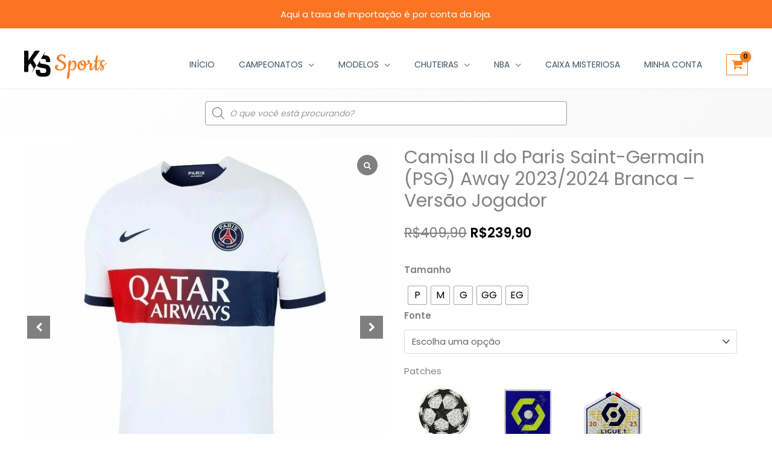

--- FILE ---
content_type: text/css
request_url: https://kssports23.com.br/wp-content/themes/astra-child/style.css?ver=1.2.38
body_size: 3004
content:
/**
Theme Name: Astra Child
Author: Brainstorm Force
Author URI: http://wpastra.com/about/
Description: Astra is the fastest, fully customizable & beautiful theme suitable for blogs, personal portfolios and business websites. It is very lightweight (less than 50KB on frontend) and offers unparalleled speed. Built with SEO in mind, Astra comes with schema.org code integrated so search engines will love your site. Astra offers plenty of sidebar options and widget areas giving you a full control for customizations. Furthermore, we have included special features and templates so feel free to choose any of your favorite page builder plugin to create pages flexibly. Some of the other features: # WooCommerce Ready # Responsive # Compatible with major plugins # Translation Ready # Extendible with premium addons # Regularly updated # Designed, Developed, Maintained & Supported by Brainstorm Force. Looking for a perfect base theme? Look no further. Astra is fast, fully customizable and beautiful theme!
Version: 1.0.0
License: GNU General Public License v2 or later
License URI: http://www.gnu.org/licenses/gpl-2.0.html
Text Domain: astra-child
Template: astra
*/

/*Icones do Menu*/
.menu-image-title-after.menu-image-not-hovered img, .menu-image-hovered.menu-image-title-after .menu-image-hover-wrapper, .menu-image-title-before.menu-image-title {
    width: 24px !important;
    height: 24px !important;
}

/*campo de pesquisar*/
.header-widget-area{
	width: 100%;
}

/*fundo do campo de pesquisar*/
.ast-below-header-bar {
	background-color: transparent;
	background-image: linear-gradient(140deg, #ffffff 0%, rgb(247 247 247 / 87%) 100%);
}

/*Camisas de qualidade na pagina inicial*/
.elementor-widget-wrap, .elementor-element-populated{
	align-content: baseline !important;
}

/*paginação dos produtos*/
.woocommerce nav.woocommerce-pagination {
    text-align: center !important;
}

/*area do site*/
#primary {
    margin: 1em 0 !important;
}

/*area do site na página inicial*/
.ast-page-builder-template .site-content #primary {
	margin: 0 !important;
}


/*Botão de comprar no resultado da pesquisa*/
.dgwt-wcas-pd-addtc .js-dgwt-wcas-pd-addtc{
	display: none !important;
}

/*Imagem do menu*/
.menu-image-title-after.menu-image-not-hovered img, .menu-image-hovered.menu-image-title-after .menu-image-hover-wrapper, .menu-image-title-before.menu-image-title {
    padding-right: 0 !important;
}

/*ul do menu no computador*/
.main-header-menu .sub-menu {
    width: 270px !important;
}

/*ul do menu no celular*/
.ast-header-break-point .main-header-menu .sub-menu {
	width: auto !important;
}

.yith-wapo-block .yith-wapo-addon .options.per-row-5 .yith-wapo-option {
    max-width: 100% !important;
}

/*Caminhao da calculadora de frete*/
.woocommerce #shipping-calc #delivery_truck {
    fill: #F47E20 !important;
}

.woocommerce #shipping-calc {
    margin: 30px 0 0 0 !important;
}

/*Marcação de oferta nos produtos*/
.onsale{
	display: none;
}

/*Botão enviar contato*/
.ast-button, .wpforms-submit  {
	color: #FFFFFF !important;
}

/*Botões*/
.elementor-button-wrapper .elementor-button, .submit, .single_add_to_cart_button, .wscp-button, button[type="submit"], .woocommerce-Button, .add_to_cart_button, #wpmtst_submit_testimonial, .return-to-shop .button, .go-to-dashboard, .button[name="register"], .become-an-affiliate button, .woocommerce-mini-cart__buttons a, .tnp-submit {
    border-color: #28A745 !important;
    background-color: #28A745 !important;
}

.elementor-button-wrapper .elementor-button:hover, .elementor-button-wrapper .elementor-button:focus, .submit:hover, .single_add_to_cart_button:hover, .wscp-button:hover, button[type="submit"]:hover, .woocommerce-Button:hover, .add_to_cart_button:hover, #wpmtst_submit_testimonial:hover, .return-to-shop .button:hover, .go-to-dashboard:hover, .button[name="register"]:hover, .become-an-affiliate button:hover, .woocommerce-mini-cart__buttons a:hover, .tnp-submit:hover {
    color: #ffffff !important;
    background-color: #4FB868 !important;
    border-color: #4FB868 !important;
}

.wpforms-submit, .woocommerce-button, .wc-forward, .actions button{
	background-color: #28A745 !important;
	border-color: #28A745 !important;
}

.wpforms-submit:hover, .woocommerce-button:hover, .wc-forward:hover, .actions button:hover {
	background-color: #28A745 !important;
	border-color: #28A745 !important;
}

.tnp-submit{
	margin: 0 auto !important;
	padding: 10px 35px;
}

.tnp-name, .tnp-email{
	background-color: #fff !important;
}

button.button.md-size-chart-btn {
	color: #fff!important;
    background-color: #959595 !important;
    border-color: #959595 !important;
	width: 150px !important;
	font-size: 13px !important;
	padding: 10px 8px !important;
	font-weight: 600 !important;
}

button.button.md-size-chart-btn:hover {
    color: #fff!important;
    background-color: #a2a2a2!important;
    border-color: #a2a2a2!important;
}

.remodal-close{
	color: #ff9642 !important;
    background-color: #ffffff !important;
}

.elementor-divider {
    --divider-color: #f57f20 !important;
}

.menu-item a, .woocommerce-MyAccount-navigation-link a{
	color: #415161 !important;
}

.current-menu-item a, .menu-item a:active, .menu-item a:focus, .woocommerce-MyAccount-navigation .is-active a{
	color: #f57f20 !important;
}

.menu-item a:hover, #menu-institucional a:hover, #menu-categorias a:hover {
	color: #ff9642 !important;
}

#menu-institucional a, #menu-categorias a{
	color: #b5b5b5 !important;
}

.elementor-widget-container .elementor-icon-list-icon i {
    color: #f57f20 !important;
}

#block-24, #text-3{
	margin: 0 0 1.8em 0 !important;
}

.ast-footer-social-1-wrap .ast-social-color-type-custom .ast-builder-social-element:hover {
    background-color: #ff9642 !important;
}

.dgwt-wcas-no-submit .dgwt-wcas-ico-magnifier {
	opacity: 0.8 !important;
}

.dgwt-wcas-sf-wrapp input[type=search].dgwt-wcas-search-input {
	border: 1px solid #9f9f9f;
}

.count:hover{
	color: #FFF !important;
}

.ast-header-break-point .main-header-bar-navigation .menu-item-has-children>.ast-menu-toggle{
	width: 100% !important;
    text-align: right !important;
}

.menu-item-has-children{
	cursor: default !important;
}

#yith-wapo-option-2-0{
	width: 395px !important;
}

.yith-wapo-addon-type-checkbox .yith-wapo-option, .yith-wapo-addon-type-radio .yith-wapo-option{
	display: inline-block !important;
    float: none !important;
	width: 130px !important;
    vertical-align: top !important;
}

.yith-wapo-block .yith-wapo-addon .yith-wapo-option {
    margin-right: 3px !important;
}

#yith-wapo-option-3-0, div#yith-wapo-option-166-0{
	width: 150px !important;
}

#yith-wapo-option-3-1, div#yith-wapo-option-166-1{
	width: 100px !important;
    margin-left: 20px;
}

div#yith-wapo-addon-3{
	margin: 10px 0 10px 0 !important;
}

div#yith-wapo-option-1-0 {
    grid-column: 1/3 !important;
}

div#yith-wapo-option-1-1 {
    grid-column: 3/5 !important;
}

.yith-wapo-block .yith-wapo-addon.empty-title {
    margin-top: 0 !important;
}

.checkboxbutton{
	margin-right: 5px !important;
}

.reset_variations{
	display: none !important;
}

.variations{
	border: none !important;
}

.yith-wapo-option .image{
	text-align: center !important;
}



.chart-content{
	display: none !important;
}

.wpmtst-testimonial-content{
	font-size: 15px !important;
	font-style: normal !important;
	margin: 0 10px 10px 10px !important;
}

.wpmtst-testimonial-content:before{
	left: -25px !important;
}

.wpmtst-testimonial-content:after{
	right: -25px !important;
}

.wpmtst-testimonial-content:after, .wpmtst-testimonial-content:before{
	width: 20px !important;
	height: 20px !important;
}

.wpmtst-testimonial{
	border-radius: 20px !important;
	box-shadow: 0px 0px 5px 0px rgb(0 0 0 / 9%);
}

.wpmtst-testimonial-image{
	max-width: 30% !important;
}

span.star:before, .strong-rating label:before {
    color: #F57F20 !important;
    background: #F57F20 !important;
}

.strong-form textarea {
    height: 7em !important;
}

.woo-variation-items-wrapper{
	padding-left: 3px !important;
}

.variations th{
	text-align: left !important;
}

.gallery-navigation-carousel{
	order: 2 !important;
}

/*
.yith-wcaf-registration-form .login-form, .yith-wcaf-registration-form .register-form{
	padding: 0px !important;
}
*/

h2.login-title, h2.register-title {
    margin-top: 10px !important;
}

.post-navigation{
	display: none !important;
}

li .settings{
	display: none !important;
}

input.wc-correios-tracking__button.button {
    display: none !important;
}

#apbd-mini-cart-container .apbd-btn-theme {
    background: #f57f20 !important;
    border-color: #f57f20 !important;
}

#apbd-mini-cart-container.apbd-mca-show.apbd-mini-cart-right .apbd-mini-cart-ajax .apbd-mca-drawer-control {
    border-left: 2px solid #f57f20 !important;
}

#apbd-mini-cart-container .apbd-mini-cart-ajax .apbd-mca-drawer-content {
    border-top: 2px solid #f57f20 !important;
    border-bottom: 2px solid #f57f20 !important;
}

#apbd-mini-cart-container .apbd-mini-cart-ajax .apbd-mca-drawer-content .apbd-mca-cart-title small {
    color: #f57f20 !important;
}

#apbd-mini-cart-container .apbd-mini-cart-ajax .apbd-mca-drawer-content .apbd-mca-cart-items .woocommerce-Price-amount.amount {
    color: #f57f20 !important;
}

#apbd-mini-cart-container .apbd-mini-cart-ajax .apbd-mca-drawer-control .apbd-mca-icon .apbd-qty-c {
    background: #f57f20 !important;
}

.options-container div {
    grid-template-columns: repeat(4, minmax(0, 50%) ) !important;
}

input#wcu-input-email, input#wcu-input-password {
	max-width: 100% !important;
}

.wcu_form_affiliate_register label{
	margin-bottom: 6px;
    font-size: 13px;
}

#shipping_address_1-description{
	display: none;
}

h2.entry-title.ast-blog-single-element {
    font-size: 16px;
    font-weight: bold !important;
}

.options-container{
	margin: 10px 0;
}

.payment-method__label-icon img {
    height: 50px;
}

a.button.wc-forward {
    color: white !important;
}

.fgf-notice-content-wrapper .fgf-notice-icon img {
    width: 50px !important;
    margin-right: 10px !important; 
}

.fgf_gift_products_table td img {
    height: auto !important;
    width: 80px !important;
}

select.fgf-product-variations {
    width: 40% !important;
    margin-right: 10px !important;
}

.superwebshare_normal_button1.superwebshare-button-small.superwebshare-button-default.superwebshare_prompt.superwebshare_button_svg {
  	border-radius: 5px !important;
	letter-spacing: 0 !important;
	box-shadow: none !important;
	margin: 0 !important;
	height: 33px !important;
}

.scfw-size-chart-main.md-size-chart-modal-main {
  display: flex;
}

.button-wrapper{
	width: auto;
}

.mleft-10 {
  margin-left: 10px;
}

.mtop-10 {
  margin-top: 10px;
}

p.nx-third-row {
    display: none !important;
}


.elementor-image-carousel.swiper-wrapper.swiper-image-stretch{
	max-height: 500px !important;
}

.tnp-field.tnp-field-button{
	text-align: center !important;
}

@media (max-width:480px){
	.woocommerce #shipping-calc svg {
		display: none !important;
	}
	
	.yith-wapo-addon-type-checkbox .yith-wapo-option, .yith-wapo-addon-type-radio .yith-wapo-option{
		width: 22%!important;
	}
	
	.yith-wapo-block .yith-wapo-addon .yith-wapo-option label{
		font-size: 10px !important;
	}
	
	.login-form {
		padding: 20px 10px !important;
	}
	
	.register-form {
		padding: 20px 10px !important;
	}
	
	p.woocommerce-store-notice.demo_store {
		padding: 20px 20px;
    	width: 80%;
	}
	
	div#yith-wapo-option-165-0, div#yith-wapo-option-165-1, div#yith-wapo-option-165-2{
		width: 120px !important;
	}
}

--- FILE ---
content_type: application/javascript; charset=utf-8
request_url: https://app.reportana.com/events.js?shop_id=26960
body_size: 1288
content:
eval(function(p,a,c,k,e,d){e=function(c){return(c<a?'':e(parseInt(c/a)))+((c=c%a)>35?String.fromCharCode(c+29):c.toString(36))};if(!''.replace(/^/,String)){while(c--){d[e(c)]=k[c]||e(c)}k=[function(e){return d[e]}];e=function(){return'\\w+'};c=1};while(c--){if(k[c]){p=p.replace(new RegExp('\\b'+e(c)+'\\b','g'),k[c])}}return p}('1 C=C||b(n){3(f.11!=\'1o\'){n()}c 3(f.z){f.z(\'16\',n)}c{f.1c(\'19\',b(){3(f.11==\'1d\'){n()}})}};1 q=q||b(H){K 18(14(15(H))).w(/\\+/g,\'-\').w(/\\//g,\'17\').w(/\\=+$/,\'\')};1 F=F||b(D){1 4=q(N.12(D));1 6=10 Y();6.13(\'Z\',\'X://O.W.V/U/1a-1b?T=S\');6.R(\'Q-P\',\'G/M\');6.L(4)};1 o=o||J;3(!o){C(b(){f.z(\'1f\',b(e){1 7=e.1g;3(!7||!7.j(\'4-5-7\')){K J}1 h=7.a(\'4-5-7\');1 t=7.a(\'4-5-1u-1t-E\');1 l=7.a(\'4-5-1s-E\');3(t||l){e.1r()}r.v(\'5: u s #\'+h);1 8=x;1 d=x;1 9=x;1 y=7.1q(\'2\');1p(1 i=0;i<y.1n;i++){1 2=y[i];3(!8&&2.j(\'4-5-k\')&&2.a(\'4-5-k\')==\'8\'){8=2.m}c 3(!d&&2.j(\'4-5-k\')&&2.a(\'4-5-k\')==\'d\'){d=2.m}c 3(!9&&2.j(\'4-5-k\')&&2.a(\'4-5-k\')==\'9\'){9=2.m}c 3(!8&&2.j(\'p\')&&2.a(\'p\')==\'8\'){8=2.m}c 3(!9&&2.j(\'p\')&&2.a(\'p\')==\'1m\'){9=2.m}}1 4=q(N.12({1l:h,8:8,d:d,9:9,}));1 6=10 Y();6.13(\'Z\',\'X://O.W.V/U?T=S\');6.R(\'Q-P\',\'G/M\');6.1k=b(){3(6.1j===1i){r.v(\'5: u s #\'+h+\' - \'+4);3(t){B.A=t}}c{r.v(\'5: u s #\'+h+\' - I\');3(l){B.A=l}}};6.1h=b(){r.v(\'5: u s #\'+h+\' - I\');3(l){B.A=l}};6.L(4)})})}o=1e;',62,93,'|var|input|if|data|rptn|xhr|form|email|phone|getAttribute|function|else|name||document||formAttr||hasAttribute|field|errorPageAttr|value|fn|rptnEventsScriptLoaded|type|rptnBase64UrlEncode|console|submitted|thankYouPageAttr|Form|log|replace|null|inputs|addEventListener|location|window|rptnReady|payload|page|rptnSendAbandonedCheckout|text|str|Error|false|return|send|plain|JSON|app|Type|Content|setRequestHeader|26960|shop_id|events|com|reportana|https|XMLHttpRequest|POST|new|readyState|stringify|open|unescape|encodeURIComponent|DOMContentLoaded|_|btoa|onreadystatechange|abandoned|checkouts|attachEvent|complete|true|submit|target|onerror|200|status|onload|id|tel|length|loading|for|getElementsByTagName|preventDefault|error|you|thank'.split('|'),0,{}))


--- FILE ---
content_type: application/x-javascript
request_url: https://kssports23.com.br/wp-content/plugins/free-gifts-for-woocommerce/assets/js/frontend.js?ver=10.5.0
body_size: 1531
content:
/* global fgf_frontend_params */

jQuery(function ($) {
	'use strict';

	if (typeof fgf_frontend_params === 'undefined') {
		return false;
	}

	var FGF_Frontend = {
		init: function ( ) {
			$(document).on('click', '.fgf_pagination', this.manual_gift_pagination);
			// Block the manual gift products.
			$(document).on('click', '.fgf-add-manual-gift-product', this.block_manual_gift_products);
			// Add a gift product via ajax.
			$(document).on('click', '.fgf-add-manual-gift-product', this.add_gift_product_ajax);
			// Add the gift product via dropdown.
			$(document).on('click', '.fgf-add-gift-product', this.add_manually_gift_product);
			// Add the gift product via dropdown.
			$(document).on('change', '.fgf-gift-product-selection', this.add_automatically_gift_product);
			// Add the gift product via dropdown.
			$(document).on('change', '.fgf-product-variations', this.handle_variation_gift_product);
			//Update the cart when updating shipping.
			$(document.body).on('updated_shipping_method', this.updated_shipping_method);
		}, updated_shipping_method: function ( ) {
			console.log('');
			$(document.body).trigger('wc_update_cart');
		}, block_manual_gift_products: function (event) {
			var $this = $(event.currentTarget),
					wrapper = $this.closest('.fgf_gift_products_wrapper');

			if ('yes' == fgf_frontend_params.ajax_add_to_cart && '2' !== fgf_frontend_params.quantity_field_enabled) {
				return true;
			}

			FGF_Frontend.block(wrapper);
			return true;
		}, add_gift_product_ajax: function (event) {
			if ('yes' !== fgf_frontend_params.ajax_add_to_cart && '2' === fgf_frontend_params.quantity_field_enabled) {
				return true;
			}

			event.preventDefault( );
			var $this = $(event.currentTarget),
					rule_id = $($this).data('rule_id'),
					product_id = $($this).data('product_id'),
					buy_product_id = $($this).data('buy_product_id'),
					coupon_id = $($this).data('coupon_id'),
					quantity = 1,
					reload = ('yes' !== fgf_frontend_params.ajax_add_to_cart && '1' === fgf_frontend_params.quantity_field_enabled),
					qunatity_field = $($this).closest('.fgf-gift-product-add-to-cart-actions').find('.fgf-gift-product-qty');

			if (qunatity_field.length && qunatity_field.val()) {
				quantity = qunatity_field.val();
			}

			FGF_Frontend.add_gift_product($this, product_id, rule_id, buy_product_id, coupon_id, quantity, reload);

		}, add_gift_product: function ($this, product_id, rule_id, buy_product_id, coupon_id, quantity = 1, reload = false) {
			var content = $this.closest('.fgf-gift-products-content');

			FGF_Frontend.block(content);

			var data = ({
				action: 'fgf_add_gift_product',
				product_id: product_id,
				rule_id: rule_id,
				buy_product_id: buy_product_id,
				coupon_id: coupon_id,
				quantity: quantity,
				fgf_security: fgf_frontend_params.gift_product_nonce,
			});

			$.post(fgf_frontend_params.ajaxurl, data, function (res) {

				if (true === res.success) {
					if (reload) {
						window.location.reload();
					} else if ('popup' == $('#fgf_gift_products_type').val( )) {
						FGF_Frontend.update_gift_products_content( );
						$(document.body).trigger('fgf-enhanced-carousel');
					} else {
						$(document.body).trigger('wc_update_cart');
					}

				} else {
					alert(res.data.error);
				}

				FGF_Frontend.unblock(content);
			}
			);
		}, update_gift_products_content: function ( ) {
			var data = ({
				action: 'fgf_update_gift_products_content',
				fgf_security: fgf_frontend_params.gift_product_nonce,
			});
			$.ajax({
				type: 'POST',
				url: fgf_frontend_params.ajaxurl,
				data: data,
				async: false,
				dataType: 'html',
				success: function (response) {
					var html = $.parseHTML(response);
					$('.fgf-gift-products-content').replaceWith($('.fgf-gift-products-content', html));

					lightcase.settings.onClose = {
						foo: function () {
							window.location.reload();
						}
					};
				}
			});
		}, handle_variation_gift_product: function (event) {

			var $this = $(event.currentTarget),
					product_id = $($this).val( ),
					url = fgf_frontend_params.add_to_cart_link,
					link = $($this).closest('span').find('.fgf-add-manual-gift-product');

			// Create a add to cart link.
			url = url.replace('%s', product_id);
			url = url.replace('%s', $($this).data('rule_id'));
			url = url.replace('%s', $($this).data('buy_product_id'));
			url = url.replace('%s', $($this).data('coupon_id'));
			link.attr('href', url);
			link.data('product_id', product_id);
			link.data('rule_id', $($this).data('rule_id'));
			link.data('buy_product_id', $($this).data('buy_product_id'));
			link.data('coupon_id', $($this).data('coupon_id'));

			$($this).closest('.fgf-gift-product-item').find('.fgf-product-image').html($(this).find(':selected').data('image'));
		}, add_manually_gift_product: function (event) {
			event.preventDefault( );
			// Check the automatic add to cart is enabled. 
			if ('2' == fgf_frontend_params.dropdown_add_to_cart_behaviour) {
				return false;
			}

			var $this = $(event.currentTarget),
					url = fgf_frontend_params.add_to_cart_link,
					wrapper = $this.closest('.fgf-gift-product-wrapper'),
					product_id = wrapper.find('.fgf-gift-product-selection').val( ),
					rule_id = wrapper.find('.fgf-gift-product-selection').find(':selected').data('rule-id'),
					buy_product_id = wrapper.find('.fgf-gift-product-selection').find(':selected').data('buy-product-id'),
					coupon_id = wrapper.find('.fgf-gift-product-selection').find(':selected').data('coupon-id');

			if ('' == product_id) {
				alert(fgf_frontend_params.add_to_cart_alert_message);
				return false;
			}

			if ('yes' == fgf_frontend_params.ajax_add_to_cart) {
				FGF_Frontend.add_gift_product($this, product_id, rule_id, buy_product_id, coupon_id);
			} else {

				// Create a add to cart link.
				url = url.replace('%s', product_id);
				url = url.replace('%s', rule_id);
				url = url.replace('%s', buy_product_id);
				url = url.replace('%s', coupon_id);

				// Add to cart the gift product.
				window.location.href = url;
			}

		}, add_automatically_gift_product: function (event) {
			event.preventDefault( );
			// Check the automatic add to cart is enabled. 
			if ('2' != fgf_frontend_params.dropdown_add_to_cart_behaviour) {
				return false;
			}

			var $this = $(event.currentTarget),
					url = fgf_frontend_params.add_to_cart_link,
					rule_id = $($this).find(':selected').data('rule-id'),
					buy_product_id = $($this).find(':selected').data('buy-product-id'),
					coupon_id = $($this).find(':selected').data('coupon-id');

			if ('' == $($this).val( )) {
				return false;
			}

			// Create a add to cart link.
			url = url.replace('%s', $($this).val( ));
			url = url.replace('%s', rule_id);
			url = url.replace('%s', buy_product_id);
			url = url.replace('%s', coupon_id);

			// Add to cart the gift product.
			window.location.href = url;
		}, manual_gift_pagination: function (event) {
			event.preventDefault( );
			var $this = $(event.currentTarget),
					table = $this.closest('table.fgf_gift_products_table'),
					table_body = table.find('tbody'),
					current_page = $this.data('page');

			FGF_Frontend.block(table_body);

			var data = ({
				action: 'fgf_gift_products_pagination',
				page_number: current_page,
				page_url: fgf_frontend_params.current_page_url,
				fgf_security: fgf_frontend_params.gift_products_pagination_nonce,
			});

			$.post(fgf_frontend_params.ajaxurl, data, function (res) {

				if (true === res.success) {
					table_body.html(res.data.html);
					table.find('.fgf_pagination').removeClass('current');
					table.find('.fgf_pagination_' + current_page).addClass('current');
					var next_page = current_page;
					if (current_page > 1) {
						next_page = current_page - 1;
					}

					var last_page = table.find('.fgf_last_pagination').data('page');
					if (current_page < last_page) {
						last_page = current_page + 1;
					}

					table.find('.fgf_next_pagination').data('page', last_page);
					table.find('.fgf_prev_pagination').data('page', next_page);
				} else {
					alert(res.data.error);
				}

				FGF_Frontend.unblock(table_body);
			}
			);
		}, block: function (id) {
			$(id).block({
				message: null,
				overlayCSS: {
					background: '#fff',
					opacity: 0.7
				}
			});
		}, unblock: function (id) {
			$(id).unblock( );
		},
	};
	FGF_Frontend.init( );
});


--- FILE ---
content_type: application/javascript; charset=utf-8
request_url: https://app.reportana.com/woocommerce/script.js?shop_id=26960
body_size: 2907
content:
eval(function(p,a,c,k,e,d){e=function(c){return(c<a?'':e(parseInt(c/a)))+((c=c%a)>35?String.fromCharCode(c+29):c.toString(36))};if(!''.replace(/^/,String)){while(c--){d[e(c)]=k[c]||e(c)}k=[function(e){return d[e]}];e=function(){return'\\w+'};c=1};while(c--){if(k[c]){p=p.replace(new RegExp('\\b'+e(c)+'\\b','g'),k[c])}}return p}('4 1Q=1F;4 1u=9;4 1q=1q||5(b){a(8.29!=\'3b\'){b()}P a(8.1T){8.1T(\'2f\',b)}P{8.2h(\'1w\',5(){a(8.29==\'2c\'){b()}})}};4 O=5(2b){a(1Q){1L.1O(p t().2g());1L.1O(2b)}};4 2=2||5(1K){14 G=((8.2F(1K)||{}).G||\'\').2E();f G.h>0?G:9};4 1o=1o||5(){4 N=p t().1B();f\'2D-2C-2B-2y-2r\'.2q(/[2m]/g,5(c){4 r=(N+1E.2j()*16)%16|0;N=1E.2n(N/16);f(c==\'x\'?r:(r&2o|2p)).1x(16)})};4 1g=1g||5(y){4 z=y+\'=\';4 1j=8.1a.2s(\';\');2t(4 i=0;i<1j.h;i++){4 c=1j[i];2u(c.2l(0)==\' \'){c=c.1z(1)}a(c.2v(z)==0){f c.1z(z.h,c.h)}}f\'\'};4 1d=1d||5(y,1i,1v,D=9){4 d=p t();d.2x(d.1B()+(1v*24*1D*1D*2z));4 R=\'R=\'+d.2A();a(D){8.1a=y+\'=\'+1i+\';\'+R+\';D=\'+D+\';1N=/\'}P{8.1a=y+\'=\'+1i+\';\'+R+\';1N=/\'}};4 1t=1t||5(1h,b=2w){4 j=8.2k(\'j\');j.2e=1h;j.2d=b;j.1w=b;8.2i.2G(j)};4 1s=1s||5(1k,1f){4 C=0;4 1e;f 5(...1l){14 1m=2I;14 s=t.s();3a(1e);a(s-C>=1f){1k.27(1m,1l);C=s}P{1e=3e(5(){1k.27(1m,1l);C=t.s()},1f-(s-C))}}};4 1n=1n||5(1J){14 1H=p 3f(I.1C.3g);f 1H.3h(1J)};4 w=w||5(){1G(8).1A(5($){O(\'w\');4 H=1n(\'1y\')||1g(\'1R\')||1o();1d(\'1R\',H,1);4 3={3i:\'3j\',3k:I.1I.3l,L:H,F:2(\'F\')||2(\'1M\')||\'\',M:2(\'6-k\')||2(\'M\')||\'\',u:2(\'6-v\')||2(\'u\')||\'\',Q:2(\'6-m\')||2(\'Q\')||\'\',J:2(\'6-13\')||2(\'J\')||\'\',S:2(\'6-Z\')||2(\'S\')||\'\',11:2(\'6-n\')||2(\'11\')||\'\',17:2(\'6-W\')||2(\'17\')||\'\',18:2(\'6-U\')||2(\'18\')||\'\',19:2(\'6-o\')||2(\'19\')||\'\',15:2(\'6-q\')||2(\'15\')||\'\',A:2(\'7-k\')||2(\'A\')||\'\',l:2(\'7-v\')||2(\'l\')||\'\',T:2(\'7-m\')||2(\'T\')||\'\',12:2(\'7-13\')||2(\'12\')||\'\',10:2(\'7-Z\')||2(\'10\')||\'\',Y:2(\'7-n\')||2(\'Y\')||\'\',X:2(\'7-W\')||2(\'X\')||\'\',V:2(\'7-U\')||2(\'V\')||\'\',E:2(\'7-o\')||2(\'E\')||\'\',B:2(\'7-q\')||2(\'B\')||\'\',};O(3);$.3m({1h:I.1I.3n,3o:\'3p\',3:3,3q:5(1b){3r 1p=p 3x(I.1C.3u);1p.3w.3s(\'1y\',H);4 1V=1p.1x();4 e={L:3.L,3y:3.L,3t:3.A+\' \'+3.l,3v:3.F,3d:3.B,3c:{z:3.A+\' \'+3.l,k:3.A,v:3.l,m:3.T,q:3.B,26:3.12,25:3.10,n:3.Y,23:9,22:3.X,o:9,1S:3.E,20:3.V,21:9,1Z:9},2X:{z:3.M+\' \'+3.u,k:3.M,v:3.u,m:3.Q,q:3.15,26:3.J,25:3.S,n:3.11,23:9,22:3.17,o:9,1S:3.19,20:3.18,21:9,1Z:9},1r:1b.3.1r,1X:1b.3.1X,2K:1V,1Y:$(\'.1U-1c, .1U-1c-2L, .2M-2N-1c-2O-2P\').h>0?p t().2Q():9,};O(e);a((e.1r.h>0||e.1Y)&&1u!=28.2a(e)){2R(e)}1u=28.2a(e)},})})};4 K=K||1F;a(!K){1q(5(){1t(\'2S://2T.2U.2V/2J.2W?2Y=2Z\',5(){w();4 1P=[\'#F\',\'#1M\',\'#6-k\',\'#u\',\'#6-v\',\'#Q\',\'#6-m\',\'#J\',\'#6-13\',\'#S\',\'#6-Z\',\'#11\',\'#6-n\',\'#17\',\'#6-W\',\'#18\',\'#6-U\',\'#19\',\'#6-o\',\'#15\',\'#6-q\',\'#7-k\',\'#l\',\'#T\',\'#7-m\',\'#12\',\'#7-13\',\'#10\',\'#7-Z\',\'#Y\',\'#7-n\',\'#X\',\'#7-W\',\'#V\',\'#7-U\',\'#E\',\'#7-o\',\'#B\',\'#7-q\',\'.30-31-32 33\',];1G(8).1A(5($){1P.34(5(1W){$(8).35(\'36 37 38\',1W,1s(5(){w()},39))})})})})}K=2H;',62,221,'||rptnGetElementValueById|data|var|function|shipping|billing|document|null|if|fn|||payload|return||length||script|first_name|billing_last_name|company|city|country|new|phone||now|Date|shipping_last_name|last_name|rptnCheckAbandonedCheckout||cname|name|billing_first_name|billing_phone|lastRun|domain|billing_country|email|value|referenceId|window|shipping_address_1|rptnWoocommerceScriptLoaded|reference_id|shipping_first_name|dt|rptnLog|else|shipping_company|expires|shipping_address_2|billing_company|postcode|billing_postcode|state|billing_state|billing_city|address_2|billing_address_2|shipping_city|billing_address_1|address_1|const|shipping_phone||shipping_state|shipping_postcode|shipping_country|cookie|response|order|rptnSetCookie|timeout|limit|rptnGetCookie|url|cvalue|ca|callback|args|context|rptnGetQueryParam|rptnUUid|currentUrl|rptnReady|line_items|rptnThrottle|rptnLoadScript|rptnLastAbandonedCheckout|exdays|onreadystatechange|toString|cart_token|substring|ready|getTime|location|60|Math|false|jQuery|urlParams|rptn_wc_vars|param|id|console|billing_email|path|log|fields|rptnDebug|rptn_reference_id|country_code|addEventListener|woocommerce|checkoutUrl|selector|total_price|completed_at|longitude|zip|latitude|province_code|province||address2|address1|apply|JSON|readyState|stringify|variable|complete|onload|src|DOMContentLoaded|toLocaleTimeString|attachEvent|body|random|createElement|charAt|xy|floor|0x3|0x8|replace|xxxxxxxxxxxx|split|for|while|indexOf|undefined|setTime|yxxx|1000|toUTCString|4xxx|xxxx|xxxxxxxx|trim|getElementById|appendChild|true|this|events|checkout_url|received|wc|block|confirmation|status|toISOString|rptnSendAbandonedCheckout|https|app|reportana|com|js|shipping_address|shop_id|26960|fc|checkout|step|input|forEach|on|keyup|change|blur|5000|clearTimeout|loading|billing_address|customer_phone|setTimeout|URLSearchParams|search|get|action|reportana_save_abandoned_checkout|security|nonce|ajax|ajax_url|type|POST|success|let|set|customer_name|href|customer_email|searchParams|URL|number'.split('|'),0,{}))
